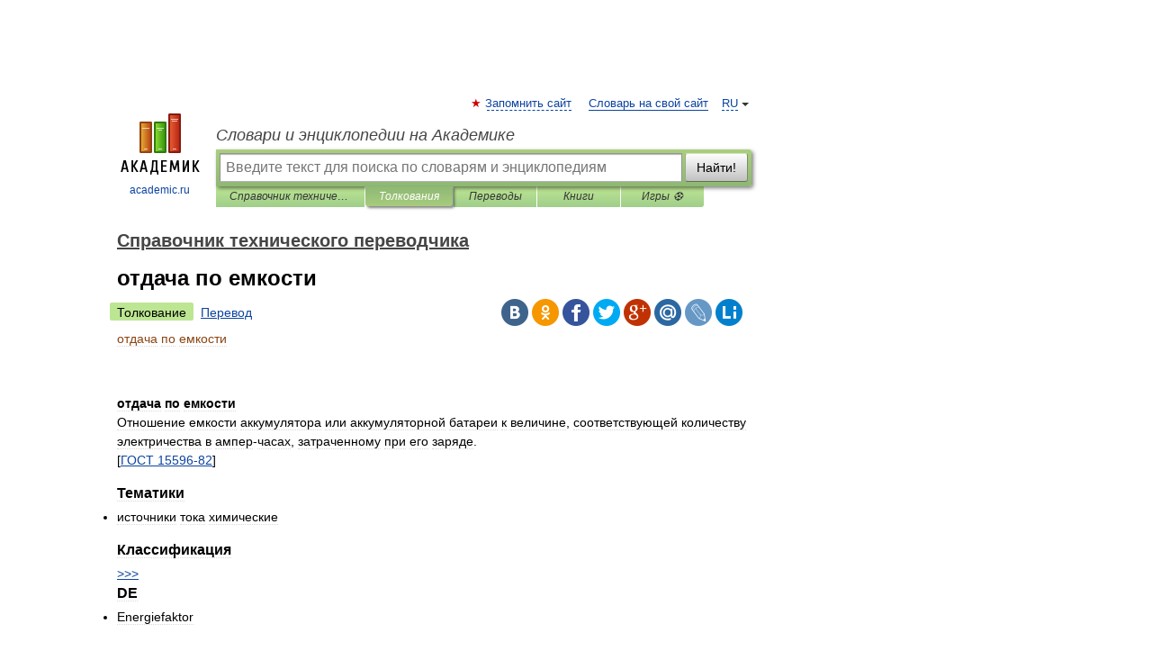

--- FILE ---
content_type: application/javascript; charset=utf-8
request_url: https://fundingchoicesmessages.google.com/f/AGSKWxVaHO0qi1znqxFrP0ZSmUjplwI3fq6rSAQ3WImbEE-YtKyg9_4e2S0PIDWYQHkBkTsU9KX-wOrAKO1dRaN7aJQ8sdrEuqFdJr3QRwI21I1fXlUixwALJEXZ9kTstec2E47bxRlv76KMQOly7FMZvO3fxsjFDCMPlfRu4_m8hg4cX2QmzwcVcxwDkuDW/_/ads_controller._468x80./main_ad_/adyoulike._adbreak.
body_size: -1289
content:
window['f5fce5a6-cf37-42ca-8e3a-facd404bbbd5'] = true;